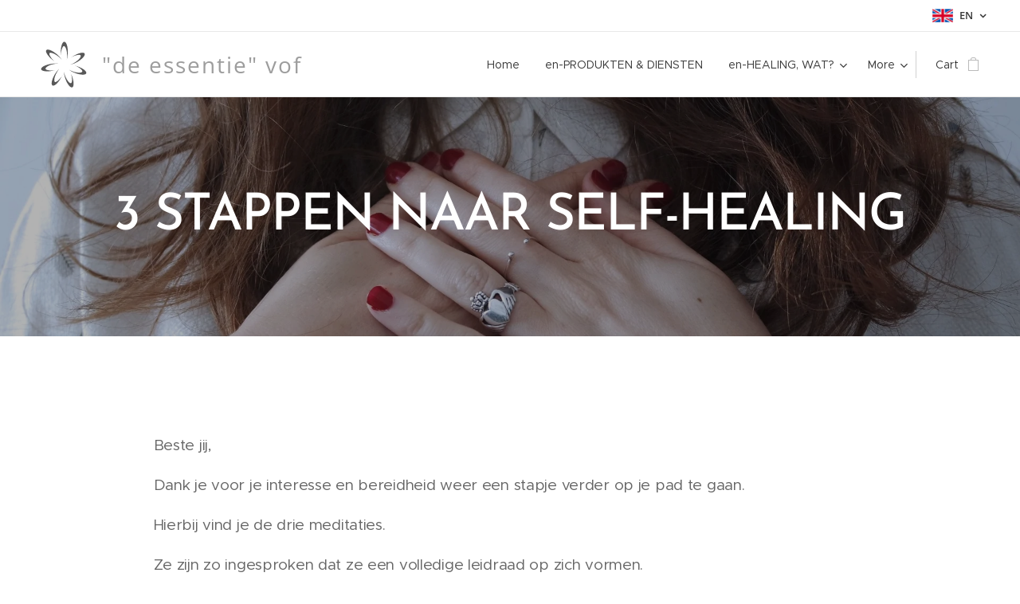

--- FILE ---
content_type: text/html; charset=UTF-8
request_url: https://www.nelecools.be/en/self-healing/
body_size: 19932
content:
<!DOCTYPE html>
<html class="no-js" prefix="og: https://ogp.me/ns#" lang="en">
<head><link rel="preconnect" href="https://duyn491kcolsw.cloudfront.net" crossorigin><link rel="preconnect" href="https://fonts.gstatic.com" crossorigin><meta charset="utf-8"><link rel="shortcut icon" href="https://duyn491kcolsw.cloudfront.net/files/3h/3h1/3h11lj.ico?ph=21b0fb694c"><link rel="apple-touch-icon" href="https://duyn491kcolsw.cloudfront.net/files/3h/3h1/3h11lj.ico?ph=21b0fb694c"><link rel="icon" href="https://duyn491kcolsw.cloudfront.net/files/3h/3h1/3h11lj.ico?ph=21b0fb694c">
    <meta http-equiv="X-UA-Compatible" content="IE=edge">
    <title>en-SELF-HEALING DOCS :: Nelecools-be</title>
    <meta name="viewport" content="width=device-width,initial-scale=1">
    <meta name="msapplication-tap-highlight" content="no">
    
    <link href="https://duyn491kcolsw.cloudfront.net/files/0r/0rk/0rklmm.css?ph=21b0fb694c" media="print" rel="stylesheet">
    <link href="https://duyn491kcolsw.cloudfront.net/files/2e/2e5/2e5qgh.css?ph=21b0fb694c" media="screen and (min-width:100000em)" rel="stylesheet" data-type="cq" disabled>
    <link rel="stylesheet" href="https://duyn491kcolsw.cloudfront.net/files/45/45b/45boco.css?ph=21b0fb694c"><link rel="stylesheet" href="https://duyn491kcolsw.cloudfront.net/files/4e/4er/4ersdq.css?ph=21b0fb694c" media="screen and (min-width:37.5em)"><link rel="stylesheet" href="https://duyn491kcolsw.cloudfront.net/files/2v/2vp/2vpyx8.css?ph=21b0fb694c" data-wnd_color_scheme_file=""><link rel="stylesheet" href="https://duyn491kcolsw.cloudfront.net/files/34/34q/34qmjb.css?ph=21b0fb694c" data-wnd_color_scheme_desktop_file="" media="screen and (min-width:37.5em)" disabled=""><link rel="stylesheet" href="https://duyn491kcolsw.cloudfront.net/files/03/03o/03o6fp.css?ph=21b0fb694c" data-wnd_additive_color_file=""><link rel="stylesheet" href="https://duyn491kcolsw.cloudfront.net/files/25/259/259tac.css?ph=21b0fb694c" data-wnd_typography_file=""><link rel="stylesheet" href="https://duyn491kcolsw.cloudfront.net/files/25/25l/25ljvx.css?ph=21b0fb694c" data-wnd_typography_desktop_file="" media="screen and (min-width:37.5em)" disabled=""><script>(()=>{let e=!1;const t=()=>{if(!e&&window.innerWidth>=600){for(let e=0,t=document.querySelectorAll('head > link[href*="css"][media="screen and (min-width:37.5em)"]');e<t.length;e++)t[e].removeAttribute("disabled");e=!0}};t(),window.addEventListener("resize",t),"container"in document.documentElement.style||fetch(document.querySelector('head > link[data-type="cq"]').getAttribute("href")).then((e=>{e.text().then((e=>{const t=document.createElement("style");document.head.appendChild(t),t.appendChild(document.createTextNode(e)),import("https://duyn491kcolsw.cloudfront.net/client/js.polyfill/container-query-polyfill.modern.js").then((()=>{let e=setInterval((function(){document.body&&(document.body.classList.add("cq-polyfill-loaded"),clearInterval(e))}),100)}))}))}))})()</script>
<link rel="preload stylesheet" href="https://duyn491kcolsw.cloudfront.net/files/2m/2m8/2m8msc.css?ph=21b0fb694c" as="style"><meta name="description" content="Dank je voor je interesse en bereidheid weer een stapje verder op je pad te gaan."><meta name="keywords" content=""><meta name="generator" content="Webnode 2"><meta name="apple-mobile-web-app-capable" content="no"><meta name="apple-mobile-web-app-status-bar-style" content="black"><meta name="format-detection" content="telephone=no">

<meta property="og:url" content="https://www.nelecools.be/en/self-healing/"><meta property="og:title" content="en-SELF-HEALING DOCS :: Nelecools-be"><meta property="og:type" content="article"><meta property="og:description" content="Dank je voor je interesse en bereidheid weer een stapje verder op je pad te gaan."><meta property="og:site_name" content="Nelecools-be"><meta property="og:image" content="https://21b0fb694c.clvaw-cdnwnd.com/f7f92cf23838a32f513a878dac08a005/200000122-b597db6917/700/Schermafbeelding%202018-03-18%20om%2018.04.15.png?ph=21b0fb694c"><meta name="robots" content="index,follow"><link rel="canonical" href="https://www.nelecools.be/en/self-healing/"><script>window.checkAndChangeSvgColor=function(c){try{var a=document.getElementById(c);if(a){c=[["border","borderColor"],["outline","outlineColor"],["color","color"]];for(var h,b,d,f=[],e=0,m=c.length;e<m;e++)if(h=window.getComputedStyle(a)[c[e][1]].replace(/\s/g,"").match(/^rgb[a]?\(([0-9]{1,3}),([0-9]{1,3}),([0-9]{1,3})/i)){b="";for(var g=1;3>=g;g++)b+=("0"+parseInt(h[g],10).toString(16)).slice(-2);"0"===b.charAt(0)&&(d=parseInt(b.substr(0,2),16),d=Math.max(16,d),b=d.toString(16)+b.slice(-4));f.push(c[e][0]+"="+b)}if(f.length){var k=a.getAttribute("data-src"),l=k+(0>k.indexOf("?")?"?":"&")+f.join("&");a.src!=l&&(a.src=l,a.outerHTML=a.outerHTML)}}}catch(n){}};</script><script>
		window._gtmDataLayer = window._gtmDataLayer || [];
		(function(w,d,s,l,i){w[l]=w[l]||[];w[l].push({'gtm.start':new Date().getTime(),event:'gtm.js'});
		var f=d.getElementsByTagName(s)[0],j=d.createElement(s),dl=l!='dataLayer'?'&l='+l:'';
		j.async=true;j.src='https://www.googletagmanager.com/gtm.js?id='+i+dl;f.parentNode.insertBefore(j,f);})
		(window,document,'script','_gtmDataLayer','GTM-542MMSL');</script></head>
<body class="l wt-page ac-i l-default l-d-none b-btn-fr b-btn-s-l b-btn-dso b-btn-bw-1 img-d-r img-t-u img-h-z line-solid b-e-frs lbox-l c-s-s  hb-on  wnd-fe wnd-multilang  wnd-eshop"><noscript>
				<iframe
				 src="https://www.googletagmanager.com/ns.html?id=GTM-542MMSL"
				 height="0"
				 width="0"
				 style="display:none;visibility:hidden"
				 >
				 </iframe>
			</noscript>

<div class="wnd-page l-page cs-gray ac-wnd t-t-fs-m t-t-fw-l t-t-sp-n t-t-d-n t-s-fs-s t-s-fw-m t-s-sp-n t-s-d-n t-p-fs-s t-p-fw-m t-p-sp-n t-h-fs-s t-h-fw-s t-h-sp-n t-bq-fs-s t-bq-fw-s t-bq-sp-n t-bq-d-q t-btn-fw-l t-nav-fw-l t-pd-fw-l t-nav-tt-n">
    <div class="l-w t cf t-27">
        <div class="l-bg cf">
            <div class="s-bg-l">
                
                
            </div>
        </div>
        <header class="l-h cf">
            <div class="sw cf">
	<div class="sw-c cf"><section class="s s-hb cf sc-w   wnd-w-wider wnd-hbl-on">
	<div class="s-w cf">
		<div class="s-o cf">
			<div class="s-bg cf">
                <div class="s-bg-l">
                    
                    
                </div>
			</div>
			<div class="s-c">
                <div class="s-hb-c cf">
                    <div class="hb-si">
                        
                    </div>
                    <div class="hb-ci">
                        
                    </div>
                    <div class="hb-ccy">
                        
                    </div>
                    <div class="hb-lang">
                        <div class="hbl">
    <div class="hbl-c">
        <span class="hbl-a">
            <span class="hbl-a-t">
                <span class="lang-en">en</span>
            </span>
        </span>
        <div class="hbl-i lang-items">
            <ul class="hbl-i-l">
                <li>
                    <a href="/home/"><span class="lang-nl">nl</span></a>
                </li><li selected>
                    <span class="lang-en">en</span>
                </li>
            </ul>
        </div>
    </div>
</div>
                    </div>
                </div>
			</div>
		</div>
	</div>
</section><section data-space="true" class="s s-hn s-hn-default wnd-mt-classic wnd-na-c logo-classic sc-w   wnd-w-wider wnd-nh-m hm-hidden wnd-nav-border wnd-nav-sticky menu-default-underline">
	<div class="s-w">
		<div class="s-o">

			<div class="s-bg">
                <div class="s-bg-l">
                    
                    
                </div>
			</div>

			<div class="h-w h-f wnd-fixed">

				<div class="n-l">
					<div class="s-c menu-nav">
						<div class="logo-block">
							<div class="b b-l logo logo-color-inv logo-wb open-sans logo-28 b-ls-l">
	<div class="b-l-c logo-content">
		<a class="b-l-link logo-link" href="/en/">

			

			<div class="b-l-embed logo-embed">
				<div class="b-l-embed-w logo-embed-cell">
					<embed class="b-l-embed-svg logo-svg" id="wnd_LogoBlock_5325_img" type="image/svg+xml" style="aspect-ratio:43/43;" data-src="https://duyn491kcolsw.cloudfront.net/files/0m/0ma/0ma2bg.svg?ph=21b0fb694c">
				<script>checkAndChangeSvgColor('wnd_LogoBlock_5325_img');window.addEventListener('resize', function(event){checkAndChangeSvgColor('wnd_LogoBlock_5325_img');}, true);</script></div>
			</div>

			<div class="b-l-br logo-br"></div>

			<div class="b-l-text logo-text-wrapper">
				<div class="b-l-text-w logo-text">
					<span class="b-l-text-c logo-text-cell">"de essentie" vof</span>
				</div>
			</div>

		</a>
	</div>
</div>
						</div>

						<div id="menu-slider">
							<div id="menu-block">
								<nav id="menu"><div class="menu-font menu-wrapper">
	<a href="#" class="menu-close" rel="nofollow" title="Close Menu"></a>
	<ul role="menubar" aria-label="Menu" class="level-1">
		<li role="none" class="wnd-homepage">
			<a class="menu-item" role="menuitem" href="/en/"><span class="menu-item-text">Home</span></a>
			
		</li><li role="none">
			<a class="menu-item" role="menuitem" href="/en/test-produkten/"><span class="menu-item-text">en-PRODUKTEN &amp; DIENSTEN</span></a>
			
		</li><li role="none" class="wnd-with-submenu">
			<a class="menu-item" role="menuitem" href="/en/healing-wat/"><span class="menu-item-text">en-HEALING, WAT?</span></a>
			<ul role="menubar" aria-label="Menu" class="level-2">
		<li role="none">
			<a class="menu-item" role="menuitem" href="/en/healing-wat/enkele-reacties/"><span class="menu-item-text">en-ENKELE REACTIES</span></a>
			
		</li>
	</ul>
		</li><li role="none">
			<a class="menu-item" role="menuitem" href="/en/boek-en-kaarten/"><span class="menu-item-text">en-MIJN BOEK &amp; KAARTEN</span></a>
			
		</li><li role="none">
			<a class="menu-item" role="menuitem" href="/en/jaartraject/"><span class="menu-item-text">en-GROEITRAJECT </span></a>
			
		</li><li role="none">
			<a class="menu-item" role="menuitem" href="/en/eshop/"><span class="menu-item-text">en-eSHOP</span></a>
			
		</li><li role="none">
			<a class="menu-item" role="menuitem" href="/en/online-winkel/"><span class="menu-item-text">en-Online winkel (in voorbereiding!)</span></a>
			
		</li><li role="none">
			<a class="menu-item" role="menuitem" href="/en/contact/"><span class="menu-item-text">en-Contact</span></a>
			
		</li><li role="none">
			<a class="menu-item" role="menuitem" href="/en/nieuwsbrief/"><span class="menu-item-text">en-Nieuwsbrief</span></a>
			
		</li><li role="none">
			<a class="menu-item" role="menuitem" href="/en/onze-geschiedenis/"><span class="menu-item-text">en-WIE BEN IK</span></a>
			
		</li><li role="none">
			<a class="menu-item" role="menuitem" href="/en/blog/"><span class="menu-item-text">en-BLOG</span></a>
			
		</li><li role="none">
			<a class="menu-item" role="menuitem" href="/en/mijn-videos/"><span class="menu-item-text">en-MIJN VIDEO&#039;S</span></a>
			
		</li><li role="none">
			<a class="menu-item" role="menuitem" href="/en/algemene-voorwaarden/"><span class="menu-item-text">en-Algemene Voorwaarden</span></a>
			
		</li>
	</ul>
	<span class="more-text">More</span>
</div></nav>
							</div>
						</div>

						<div class="cart-and-mobile">
							
							<div class="cart cf">
	<div class="cart-content">
		<a href="/en/cart/">
			<div class="cart-content-link">
				<div class="cart-text"><span>Cart</span></div>
				<div class="cart-piece-count" data-count="0" data-wnd_cart_part="count">0</div>
				<div class="cart-piece-text" data-wnd_cart_part="text"></div>
				<div class="cart-price" data-wnd_cart_part="price">0.00 €</div>
			</div>
		</a>
	</div>
</div>

							<div id="menu-mobile">
								<a href="#" id="menu-submit"><span></span>Menu</a>
							</div>
						</div>

					</div>
				</div>

			</div>

		</div>
	</div>
</section></div>
</div>
        </header>
        <main class="l-m cf">
            <div class="sw cf">
	<div class="sw-c cf"><section class="s s-hm s-hm-hidden wnd-h-hidden cf sc-w   hn-default"></section><section class="s s-hc s-hc-claim cf sc-m wnd-background-image  wnd-w-default wnd-s-higher wnd-hh-auto wnd-p-cc">
	<div class="s-w cf">
		<div class="s-o cf">
			<div class="s-bg cf">
                <div class="s-bg-l wnd-background-image fx-none bgpos-center-center bgatt-scroll overlay-black-light">
                    <picture><source type="image/webp" srcset="https://21b0fb694c.clvaw-cdnwnd.com/f7f92cf23838a32f513a878dac08a005/200000342-0ed0d0ed10/700/SELF-HEALING.webp?ph=21b0fb694c 700w, https://21b0fb694c.clvaw-cdnwnd.com/f7f92cf23838a32f513a878dac08a005/200000342-0ed0d0ed10/SELF-HEALING.webp?ph=21b0fb694c 1920w, https://21b0fb694c.clvaw-cdnwnd.com/f7f92cf23838a32f513a878dac08a005/200000342-0ed0d0ed10/SELF-HEALING.webp?ph=21b0fb694c 2x" sizes="100vw" ><img src="https://21b0fb694c.clvaw-cdnwnd.com/f7f92cf23838a32f513a878dac08a005/200000113-34b2735a71/SELF-HEALING.jpg?ph=21b0fb694c" width="1920" height="1080" alt="" loading="lazy" ></picture>
                    
                </div>
			</div>
			<div class="s-c cf">
				<div class="s-hc-c">
					<h1 class="s-hc-claim claim i-a"><span class="sit b claim-default claim-nb brandon-grotesque claim-64">
	<span class="sit-w"><span class="sit-c"><b>3 STAPPEN NAAR SELF-HEALING</b></span></span>
</span></h1>
				</div>
			</div>
		</div>
	</div>
</section><section class="s s-basic cf sc-w   wnd-w-default wnd-s-normal wnd-h-auto">
	<div class="s-w cf">
		<div class="s-o s-fs cf">
			<div class="s-bg cf">
				<div class="s-bg-l">
                    
					
				</div>
			</div>
			<div class="s-c s-fs cf">
				<div class="ez cf wnd-no-cols">
	<div class="ez-c"><div class="b b-text cf">
	<div class="b-c b-text-c b-s b-s-t60 b-s-b60 b-cs cf"><p><br></p><p>Beste jij,</p><p>Dank je voor je interesse en bereidheid weer een stapje
verder op je pad te gaan.</p><p>Hierbij vind je de drie meditaties.</p><p>Ze zijn zo ingesproken dat ze een volledige leidraad op zich
vormen.</p><p>Beluister ze op een rustige plaats waar je niet gestoord
wordt en speel ze nooit in de auto terwijl je rijdt. </p><p>Ik geef je hieronder graag nog aanvullende info bij elke
meditatie. Lees ze voor je aan de meditatie begint.<br></p><p><br></p></div>
</div><div class="b b-text cf">
	<div class="b-c b-text-c b-s b-s-t60 b-s-b60 b-cs cf"><h1>Inleidend filmpje:</h1></div>
</div><div class="b-img b-img-link b b-s cf wnd-orientation-landscape wnd-type-image img-s-n" style="margin-left:13.8%;margin-right:13.8%;" id="wnd_ImageBlock_8169">
    <a class="b-img-a" title="" href="https://youtu.be/XV9YpjjEzn0" target="_blank">
        <div class="b-img-w">
            <div class="b-img-c" style="padding-bottom:51.83%;text-align:center;">
                <picture><source type="image/webp" srcset="https://21b0fb694c.clvaw-cdnwnd.com/f7f92cf23838a32f513a878dac08a005/200000346-01cc401cc8/450/Schermafbeelding%202018-03-18%20om%2018.04.15.webp?ph=21b0fb694c 450w, https://21b0fb694c.clvaw-cdnwnd.com/f7f92cf23838a32f513a878dac08a005/200000346-01cc401cc8/700/Schermafbeelding%202018-03-18%20om%2018.04.15.webp?ph=21b0fb694c 700w, https://21b0fb694c.clvaw-cdnwnd.com/f7f92cf23838a32f513a878dac08a005/200000346-01cc401cc8/Schermafbeelding%202018-03-18%20om%2018.04.15.webp?ph=21b0fb694c 1694w" sizes="100vw" ><img id="wnd_ImageBlock_8169_img" src="https://21b0fb694c.clvaw-cdnwnd.com/f7f92cf23838a32f513a878dac08a005/200000122-b597db6917/Schermafbeelding%202018-03-18%20om%2018.04.15.png?ph=21b0fb694c" alt="" width="1694" height="878" loading="lazy" style="top:0%;left:0%;width:100%;height:100%;position:absolute;" ></picture>
				</div>
            
	    </div>
    </a>
</div><div class="b b-s b-s-t150 b-s-b150 b-btn b-btn-file b-btn-i-left b-btn-1">
	<div class="b-btn-c">
		<a class="b-btn-l" href="https://21b0fb694c.clvaw-cdnwnd.com/f7f92cf23838a32f513a878dac08a005/200000116-3b7623c6aa/Stap%201_%20Jouw%20Basisverbinding%20%28online-audio-converter.com%29%20kopie-7.mp3?ph=21b0fb694c" target="_blank">
			<span class="b-btn-t">Stap1: JE BASISVERBINDING.mp3</span>
		</a>
	</div>
</div><div class="b b-s b-s-t150 b-s-b150 b-btn b-btn-file b-btn-i-left b-btn-1">
	<div class="b-btn-c">
		<a class="b-btn-l" href="https://21b0fb694c.clvaw-cdnwnd.com/f7f92cf23838a32f513a878dac08a005/200000117-17568183a7/STAP2%20Jij%20Bent-Harmonie.mp3?ph=21b0fb694c" target="_blank">
			<span class="b-btn-t">Stap2: JIJ BENT HARMONIE.mp3</span>
		</a>
	</div>
</div><div class="b b-s b-s-t150 b-s-b150 b-btn b-btn-file b-btn-i-left b-btn-1">
	<div class="b-btn-c">
		<a class="b-btn-l" href="https://21b0fb694c.clvaw-cdnwnd.com/f7f92cf23838a32f513a878dac08a005/200000118-54a3a55a0d/STAP3%20Self-healing-Meditatie.mp3?ph=21b0fb694c" target="_blank">
			<span class="b-btn-t">Stap3: SELF-HEALING MED.mp3</span>
		</a>
	</div>
</div><div class="b b-text cf">
	<div class="b-c b-text-c b-s b-s-t60 b-s-b60 b-cs cf"><p><strong><br></strong></p><p class="wnd-align-center"><strong class="wnd-offset-1">1. Bij meditatie
1.</strong></p><p>De eerste meditatie is een
basismeditatie.</p><p>Die heb je nodig om naar med. 2
&amp; 3 te kunnen overstappen.</p><p>Later zou je deze kunnen weglaten.</p><p>Alhoewel ik er soms nog eens op
terugval wanneer ik echt voel dat ik in een moeilijk stuk zit en het gevoel heb
alle verbinding kwijt te zijn.</p><p>De eerste meditatie helpt mij
altijd weer bij mezelf te komen, net omdat ze heel langzaam energie opbouwt en terug
centert.</p><p class="wnd-align-center"><strong><br></strong></p><p class="wnd-align-center"><strong>2. Bij Meditatie
2: Je bent harmonie.</strong></p><p> Aanvullende info
over de chakra's:</p><p>  - Wat zijn chakra's?</p><p>Chakra's zijn energie poorten waar licht, energie en
informatie stroomt, in de richting mee met de klok.</p><p>Ze staan in verbinding met de vortex en ons energetisch
lichaam.</p><p> - Waarom gebruik ik
ze in deze meditatie?</p><p>Omdat de chakra's alle mogelijke
levensthema's omvatten. Elke chakra staat ivm een thema in ons leven, thema's
die zich synchroon ontwikkelen met de groeifasen in ons leven. Om de twee jaar
vanaf de geboorte wordt een chakra &amp; energybody gevormd, tot de leeftijd
van 16 jaar. </p><p>Gebruik maken van de chakra's in
deze meditatie helpt de thema's die er mee samenhangen in balans te brengen. </p><p>Het regelmatig oefenen en jouw
intentie hierbij is een krachtige manier om je energetisch veld te herstellen
en in balans te brengen.</p><p>Elke chakra heeft zijn specifieke dimensie van bewustzijn.</p><p>Chakra's kunnen geblokkeerd zijn, open zijn en alle
schakeringen daartussen.</p><p>Wanneer alle chakra's volledig actief en open zijn, ervaren
wij harmonie in alle niveau's van ons zijn. Fysieke, emotionele, mentale, en
spirituele levels zijn op mekaar afgestemd en werken als een geheel samen.
Daardoor gebeuren dingen gewoon gemakkelijk en spontaan als een natuurlijk
gegeven zoals bv. Gemakkelijk partner aantrekken, gepaste job aantrekken, synchroniciteit,
toevallige samenloop van omstandigheden en gebeurtenissen die op je pad komen...</p><p><b>Chakra 1:</b> De basischakra</p><ul><li>Locatie: bodem van het bekken.</li><li>Kleur: rood</li><li>Functie: voorziet het fysieke lichaam van
levenskracht en de wil om te leven.</li></ul><p>Alles om in je basislevensonderhoud te
voorzien en je basis veilig te voelen staat hiermee in verbinding.</p><p>Invloed op: organen en klieren,
bijnieren, nieren, wervelkolom, dunne darm, benen, botten, blaas, baarmoeder,
prostaat.</p><p><b>Chakra 2:</b> Onderbuik.</p><ul><li>Locatie: tussen navel en schaambeen/heiligbeen.</li><li>Kleur: oranje</li><li>Functie: emoties sturen en ontvangen,
sexualiteit, creativiteit, nieuwe ideeën, veranderingen, verhouding tot
anderen, begrenzing, identiteit.</li></ul><p>Invloed op:
eierstokken, testikels, prostaat, baarmoeder, blaas.</p><p><b>Chakra 3:</b> Zonnevlecht.</p><ul><li>Locatie: maagstreek onder ribben/nierstreek.</li><li>Kleur: geel</li><li>Functie: de wil, persoonlijkheid, authoriteit,
zelf-controle, mentaal-emotionele verbanden, bekwaamheid om keuzes te maken.</li></ul><p>Invloed op: bijnieren, pancreas,
maag, lever, galblaas, milt.</p><p><b>Chakra 4:</b> Hart.</p><ul><li>Locatie: midden van de borst/tussen
schouderbladen.</li><li>Kleur: groen/roze</li><li>Functie: onvoorwaardelijke liefde, vergeving,
mededogen, begrip, balans tussen de wil en kosmisch bewustzijn, vrede,
harmonie, verbinding tussen levenskracht en bewustzijn van het Hoger Zelf,
flexibiliteit.</li></ul><p>Invloed op: hart, thymus, longen, armen,
bloed.</p><p><b>Chakra 5:</b> Keel.</p><ul><li>Locatie: vooraan center keel/ achteraan center
nek.</li><li>Kleur: Aqua/hemelsblauw</li><li>Functie: vocale expressie, communicatie,
wijsheid, waarheid, loyaliteit en verantwoordelijkheid.</li></ul><p>Invloed op: klieren, schildklier,
bijschildklier, keel, mond.</p><p><b>Chakra 6:</b> Derde oog.</p><ul><li>Locatie: midden van voorhoofd/midden
achterhoofd.</li><li>Kleur: indigo blauw/violet.</li><li>Functie: de spirituele wereld waarnemen, intuïtie,
verbeelding, concentratie, grotere visie op het geheel.</li></ul><p>Invloed op: hypofyse, ogen, neus, oren,
verlengde merg, hypothalamus.</p><p><b>Chakra 7: </b>Kruinchakra.</p><ul><li>Locatie: boven het hoofd.</li><li>Kleur: paars of wit.</li><li>Functie: verbinding met het hoger zelf en het
universele, spirituele wil, inspiratie, universele wijsheid, bewustzijn buiten
tijd en ruimte.</li><li>Invloed op: pijnappelklier (hormoonregelaar),
ogen, sinussen, hersenen.</li></ul><p><b>Chakra 8:</b> Ascensiechakra.</p><ul><li>Locatie: 13-15cm boven het hoofd tussen 6e
en 7e chakra.</li><li>Kleur: silver.</li><li>Functie: verbinding en diep begrip van de
basiswetten van het universum zoals karma, overvloed, eenheid, co-creatie...</li></ul><p><strong class="wnd-offset-1"><br></strong></p><p class="wnd-align-center"><strong>3. Bij meditatie 3:
Self-Manifesting/Self-Healing.</strong></p><p><i><font class="wnd-font-size-120">A.
de Self-Healing meditatie.</font></i></p><p>Wat kan je zoals meenemen in de self-healing meditatie?</p><p>Lees deze even door vóór je aan deel drie van de meditatie
begint.</p><p>Dit gaat om Jouw bekwaamheid een situatie weer heel te maken
in het beginsel van alles... en dat beginsel is bewustzijn en energie, of nog
anders gezegd, dit gaat om <strong>jouw</strong> <strong>zelfhelend/ zelfcreërend vermogen, wat een
heel natuurlijk vermogen is. </strong></p><p>Wát kunnen we zoal helen?</p><p>1.&nbsp;een <strong style="font-size: 1.25rem;">fysiek</strong>
aspect in je lichaam zoals verlichting van pijn, een ziekte,&nbsp;ongeacht van hoe lang je een ziekte al hebt
of  hoe ernstig of hoe complex ze is. Weet
dat deze oef. nooit de vervanger kan zijn van een medische behandeling maar wel
complementair en aanvullend werkt. Healing heelt nooit een ziekte op zich.
Ziekte is altijd het geviolg van een onderliggende disbalans. Healing
brengt  de fys., emotionele, mentale en
spirituele velden in balans. Als daar meer gezondheid uit volgt is dat mooi
meegenomen. Lees ook Sleutel 39 uit mijn boek 'Dit ben je écht!'.&nbsp;</p><p>2.E<strong style="font-size: 1.25rem;">motie's:
</strong>positieve en negatieve. Van overweldigd en overprikkeld zijn tot boos,
gefrustrerd, jaloers en verdrietig zijn. Negatieve emoties zijn een taal en die
taal vertelt iets over onszelf. Het is echter nooit de bedoeling dat we emoties
vasthouden. Het leven is niet statisch en emoties zijn Energy-in-motion.  In de healing maken we ze dus weer vloeiend
zodat je ze kan lossen en er ruimte komt voor nieuwe dingen.</p><p>3. Een <strong style="font-size: 1.25rem;">overtuiging</strong>
of beperkende gedachte die je wilt loslaten.&nbsp;Als er iets niet loopt in je leven zoals je
wenst is het mogelijk dat daar beperkende gedachten op zitten. Gedachten op
zich komen en gaan maar deze die we voor waar aangenomen hebben en 'geloven' worden
overtuigingen en kunnen blokkerend werken. Hoe detecteer je zo'n gedachte? Door
je emoties. Wanneer je negatieve emoties(s) ervaart is dat een aanwijzing dat
er een overtuiging speelt.</p><p>Wat voel je? Wat dacht je daarvoor? Zijn
twee vragen die je jezelf kan stellen.&nbsp;</p><p>4.&nbsp;<strong style="font-size: 1.25rem;">Relaties,</strong>
met een partner of een familielid of een collega of vriend(in) waar je meer
eenheid in wenst te ervaren. Let wel, de healing zal altijd betrekking hebben
tot jouw persoonlijke ervaring in relatie tot de ander... Het gaat hier dus over
wat jij voelt en ervaart! En die heling zal gespiegeld worden in de relatie!!</p><p>5.   <strong>Iets
materieels</strong> (lees ook bij self-manifesting) aantrekken in jouw leven. Een
nieuw huis, een job, een vriend(in), een liefdespartner, een nieuwe
(z)invulling in je leven, een reisje, ...</p><p>6. Of je wenst je opnieuw te verbinden met een
<strong>innerlijke kwaliteit</strong> zoals bv. één
van de 40 sleutels beschreven in het boek.</p><p><br></p><p><i><font class="wnd-font-size-120">B. Self-manifesting.</font></i></p><ul><li>Wat kan je zoal manifesteren?</li><li>Om het even welk fysiek voorwerp (huis, kledij,
...)</li><li>Een persoon in je leven. (partner, vriendschap,
zakenpartner...)</li><li>Een bepaalde situatie optillen naar z'n hoogste
goed. (een moeilijke vergadering, een familiebijeenkomst,...)</li><li>Jouw Gids uitnodigen (als je hier geen ervaring
mee laat je je hier de eerste keer best in begeleiden.)</li><li>Verbinden met de energie (freq.) van elke
kwaliteit uit het boek.</li><li>Hoe?</li><li>Op dezelfde manier als bij de self-healing maar
zonder gebruik van het symbool. Bij self-manifesting gaat het meestal om iets
heel concreets en kan je  rechtstreeks
'het voorwerp van jouw wens' of 'jouw wens' als energie inademen en
manifesteren. Op die manier maak je de verbinding met de frequentie van het
voorwerp en kan het in jouw veld/realiteit gemanifesteerd worden. (het beginsel
van 'alles').</li></ul><p>Veel succes en plezier ermee!</p><p>Deel je ervaring gerust op info@nelecools.be</p><p>Een hartegroet,</p><p>

























</p><p>Nele</p></div>
</div></div>
</div>
			</div>
		</div>
	</div>
</section></div>
</div>
        </main>
        <footer class="l-f cf">
            <div class="sw cf">
	<div class="sw-c cf"><section data-wn-border-element="s-f-border" class="s s-f s-f-basic s-f-simple sc-m wnd-background-solid  wnd-w-default wnd-s-higher">
	<div class="s-w">
		<div class="s-o">
			<div class="s-bg">
                <div class="s-bg-l" style="background-color:#5f5974">
                    
                    
                </div>
			</div>
			<div class="s-c s-f-l-w s-f-border">
				<div class="s-f-l b-s b-s-t0 b-s-b0">
					<div class="s-f-l-c s-f-l-c-first">
						<div class="s-f-cr"><span class="it b link">
	<span class="it-c"><font class="wnd-font-size-120">Nele Cools "DE ESSENTIE" VOF - Sint Hubertuslaan 37 8200 Sint-Andries - België</font></span>
</span></div>
						<div class="s-f-sf">
                            <span class="sf b">
<span class="sf-content sf-c link">Mogelijk gemaakt door <a href="http://www.webnode.nl?utm_source=text&amp;utm_medium=footer&amp;utm_campaign=free1&amp;utm_content=wnd2" rel="nofollow" target="_blank">Webnode</a></span>
</span>
                            
                            
                            
                            
                        </div>
					</div>
					<div class="s-f-l-c s-f-l-c-last">
						<div class="s-f-lang lang-select cf">
	<div class="s-f-lang-c">
		<span class="s-f-lang-t lang-title"><span class="wt-bold"><span>Languages</span></span></span>
		<div class="s-f-lang-i lang-items">
			<ul class="s-f-lang-list">
				<li class="link">
					<a href="/home/"><span class="lang-nl">Nederlands</span></a>
				</li><li class="link">
					<span class="lang-en">English</span>
				</li>
			</ul>
		</div>
	</div>
</div>
					</div>
                    <div class="s-f-l-c s-f-l-c-currency">
                        <div class="s-f-ccy ccy-select cf">
	
</div>
                    </div>
				</div>
			</div>
		</div>
	</div>
</section></div>
</div>
        </footer>
    </div>
    
</div>


<script src="https://duyn491kcolsw.cloudfront.net/files/3n/3no/3nov38.js?ph=21b0fb694c" crossorigin="anonymous" type="module"></script><script>document.querySelector(".wnd-fe")&&[...document.querySelectorAll(".c")].forEach((e=>{const t=e.querySelector(".b-text:only-child");t&&""===t.querySelector(".b-text-c").innerText&&e.classList.add("column-empty")}))</script>


<script src="https://duyn491kcolsw.cloudfront.net/client.fe/js.compiled/lang.en.2091.js?ph=21b0fb694c" crossorigin="anonymous"></script><script src="https://duyn491kcolsw.cloudfront.net/client.fe/js.compiled/compiled.multi.2-2197.js?ph=21b0fb694c" crossorigin="anonymous"></script><script>var wnd = wnd || {};wnd.$data = {"image_content_items":{"wnd_ThumbnailBlock_63877":{"id":"wnd_ThumbnailBlock_63877","type":"wnd.pc.ThumbnailBlock"},"wnd_Section_heading_893774":{"id":"wnd_Section_heading_893774","type":"wnd.pc.Section"},"wnd_Section_default_326820":{"id":"wnd_Section_default_326820","type":"wnd.pc.Section"},"wnd_ImageBlock_8169":{"id":"wnd_ImageBlock_8169","type":"wnd.pc.ImageBlock"},"wnd_HeaderSection_header_main_30457":{"id":"wnd_HeaderSection_header_main_30457","type":"wnd.pc.HeaderSection"},"wnd_ImageBlock_404721":{"id":"wnd_ImageBlock_404721","type":"wnd.pc.ImageBlock"},"wnd_LogoBlock_5325":{"id":"wnd_LogoBlock_5325","type":"wnd.pc.LogoBlock"},"wnd_FooterSection_footer_25933":{"id":"wnd_FooterSection_footer_25933","type":"wnd.pc.FooterSection"}},"svg_content_items":{"wnd_ImageBlock_8169":{"id":"wnd_ImageBlock_8169","type":"wnd.pc.ImageBlock"},"wnd_ImageBlock_404721":{"id":"wnd_ImageBlock_404721","type":"wnd.pc.ImageBlock"},"wnd_LogoBlock_5325":{"id":"wnd_LogoBlock_5325","type":"wnd.pc.LogoBlock"}},"content_items":[],"eshopSettings":{"ESHOP_SETTINGS_DISPLAY_PRICE_WITHOUT_VAT":false,"ESHOP_SETTINGS_DISPLAY_ADDITIONAL_VAT":false,"ESHOP_SETTINGS_DISPLAY_SHIPPING_COST":false},"project_info":{"isMultilanguage":true,"isMulticurrency":false,"eshop_tax_enabled":"0","country_code":"be","contact_state":null,"eshop_tax_type":"VAT","eshop_discounts":false,"graphQLURL":"https:\/\/nelecools.be\/servers\/graphql\/","iubendaSettings":{"cookieBarCode":"","cookiePolicyCode":"","privacyPolicyCode":"","termsAndConditionsCode":""}}};</script><script>wnd.$system = {"fileSystemType":"aws_s3","localFilesPath":"https:\/\/www.nelecools.be\/_files\/","awsS3FilesPath":"https:\/\/21b0fb694c.clvaw-cdnwnd.com\/f7f92cf23838a32f513a878dac08a005\/","staticFiles":"https:\/\/duyn491kcolsw.cloudfront.net\/files","isCms":false,"staticCDNServers":["https:\/\/duyn491kcolsw.cloudfront.net\/"],"fileUploadAllowExtension":["jpg","jpeg","jfif","png","gif","bmp","ico","svg","webp","tiff","pdf","doc","docx","ppt","pptx","pps","ppsx","odt","xls","xlsx","txt","rtf","mp3","wma","wav","ogg","amr","flac","m4a","3gp","avi","wmv","mov","mpg","mkv","mp4","mpeg","m4v","swf","gpx","stl","csv","xml","txt","dxf","dwg","iges","igs","step","stp"],"maxUserFormFileLimit":4194304,"frontendLanguage":"en","backendLanguage":"nl","frontendLanguageId":"4","page":{"id":200010433,"identifier":"en\/self-healing","template":{"id":200000202,"styles":{"background":{"default":null},"additiveColor":"ac-wnd","scheme":"cs-gray","lineStyle":"line-solid","imageTitle":"img-t-u","imageHover":"img-h-z","imageStyle":"img-d-r","buttonDecoration":"b-btn-dso","buttonStyle":"b-btn-fr","buttonSize":"b-btn-s-l","buttonBorders":"b-btn-bw-1","lightboxStyle":"lbox-l","eshopGridItemStyle":"b-e-frs","eshopGridItemAlign":"b-e-c","columnSpaces":"c-s-s","acIcons":true,"layoutType":"l-default","layoutDecoration":"l-d-none","formStyle":"default","menuType":"","menuStyle":"menu-default-underline","sectionWidth":"wnd-w-default","sectionSpace":"wnd-s-normal","acMenu":false,"acHeadings":false,"typography":"t-27_new","acSubheadings":false,"acOthers":false,"buttonWeight":"t-btn-fw-l","productWeight":"t-pd-fw-l","menuWeight":"t-nav-fw-l","headerBarStyle":"hb-on","typoTitleSizes":"t-t-fs-m","typoTitleWeights":"t-t-fw-l","typoTitleSpacings":"t-t-sp-n","typoTitleDecorations":"t-t-d-n","typoHeadingSizes":"t-h-fs-s","typoHeadingWeights":"t-h-fw-s","typoHeadingSpacings":"t-h-sp-n","typoSubtitleSizes":"t-s-fs-s","typoSubtitleWeights":"t-s-fw-m","typoSubtitleSpacings":"t-s-sp-n","typoSubtitleDecorations":"t-s-d-n","typoParagraphSizes":"t-p-fs-s","typoParagraphWeights":"t-p-fw-m","typoParagraphSpacings":"t-p-sp-n","typoBlockquoteSizes":"t-bq-fs-s","typoBlockquoteWeights":"t-bq-fw-s","typoBlockquoteSpacings":"t-bq-sp-n","typoBlockquoteDecorations":"t-bq-d-q","menuTextTransform":"t-nav-tt-n"}},"layout":"default","name":"en-SELF-HEALING DOCS","html_title":"","language":"en","langId":4,"isHomepage":false,"meta_description":null,"meta_keywords":null,"header_code":null,"footer_code":null,"styles":[],"countFormsEntries":[]},"listingsPrefix":"\/l\/","productPrefix":"\/p\/","cartPrefix":"\/en\/cart\/","checkoutPrefix":"\/en\/checkout\/","searchPrefix":"\/en\/search\/","isCheckout":false,"isEshop":true,"hasBlog":true,"isProductDetail":false,"isListingDetail":false,"listing_page":[],"hasEshopAnalytics":false,"gTagId":null,"gAdsId":null,"format":{"be":{"DATE_TIME":{"mask":"%d-%m-%Y %H:%M","regexp":"^(((0?[1-9]|[1,2][0-9]|3[0,1])\\-(0?[1-9]|1[0-2])\\-[0-9]{1,4})(( [0-1][0-9]| 2[0-3]):[0-5][0-9])?|(([0-9]{4}(0[1-9]|1[0-2])(0[1-9]|[1,2][0-9]|3[0,1])(0[0-9]|1[0-9]|2[0-3])[0-5][0-9][0-5][0-9])))?$"},"DATE":{"mask":"%d-%m-%Y","regexp":"^(((0?[1-9]|[1,2][0-9]|3[0,1])\\-(0?[1-9]|1[0-2])\\-[0-9]{1,4}))$"},"CURRENCY":{"mask":{"point":".","thousands":",","decimals":2,"mask":"%s","zerofill":true}}},"fe":{"DATE_TIME":{"mask":"%d\/%m\/%Y %H:%M","regexp":"^(((0?[1-9]|[1,2][0-9]|3[0,1])\\\/(0?[1-9]|1[0-2])\\\/[0-9]{1,4})(( [0-1][0-9]| 2[0-3]):[0-5][0-9])?|(([0-9]{4}(0[1-9]|1[0-2])(0[1-9]|[1,2][0-9]|3[0,1])(0[0-9]|1[0-9]|2[0-3])[0-5][0-9][0-5][0-9])))?$"},"DATE":{"mask":"%d\/%m\/%Y","regexp":"^((0?[1-9]|[1,2][0-9]|3[0,1])\\\/(0?[1-9]|1[0-2])\\\/[0-9]{1,4})$"},"CURRENCY":{"mask":{"point":".","thousands":",","decimals":2,"mask":"%s","zerofill":true}}}},"e_product":null,"listing_item":null,"feReleasedFeatures":{"dualCurrency":false,"HeurekaSatisfactionSurvey":true,"productAvailability":true},"labels":{"dualCurrency.fixedRate":"","invoicesGenerator.W2EshopInvoice.alreadyPayed":"Do not pay! - Already paid","invoicesGenerator.W2EshopInvoice.amount":"Quantity:","invoicesGenerator.W2EshopInvoice.contactInfo":"Contact information:","invoicesGenerator.W2EshopInvoice.couponCode":"Coupon code:","invoicesGenerator.W2EshopInvoice.customer":"Customer:","invoicesGenerator.W2EshopInvoice.dateOfIssue":"Date issued:","invoicesGenerator.W2EshopInvoice.dateOfTaxableSupply":"Date of taxable supply:","invoicesGenerator.W2EshopInvoice.dic":"VAT Reg No:","invoicesGenerator.W2EshopInvoice.discount":"Discount","invoicesGenerator.W2EshopInvoice.dueDate":"Due date:","invoicesGenerator.W2EshopInvoice.email":"Email:","invoicesGenerator.W2EshopInvoice.filenamePrefix":"Invoice-","invoicesGenerator.W2EshopInvoice.fiscalCode":"Fiscal code:","invoicesGenerator.W2EshopInvoice.freeShipping":"Free shipping","invoicesGenerator.W2EshopInvoice.ic":"Company ID:","invoicesGenerator.W2EshopInvoice.invoiceNo":"Invoice number","invoicesGenerator.W2EshopInvoice.invoiceNoTaxed":"Invoice - Tax invoice number","invoicesGenerator.W2EshopInvoice.notVatPayers":"Not VAT registered","invoicesGenerator.W2EshopInvoice.orderNo":"Order number:","invoicesGenerator.W2EshopInvoice.paymentPrice":"Payment method price:","invoicesGenerator.W2EshopInvoice.pec":"PEC:","invoicesGenerator.W2EshopInvoice.phone":"Phone:","invoicesGenerator.W2EshopInvoice.priceExTax":"Price excl. tax:","invoicesGenerator.W2EshopInvoice.priceIncludingTax":"Price incl. tax:","invoicesGenerator.W2EshopInvoice.product":"Product:","invoicesGenerator.W2EshopInvoice.productNr":"Product number:","invoicesGenerator.W2EshopInvoice.recipientCode":"Recipient code:","invoicesGenerator.W2EshopInvoice.shippingAddress":"Shipping address:","invoicesGenerator.W2EshopInvoice.shippingPrice":"Shipping price:","invoicesGenerator.W2EshopInvoice.subtotal":"Subtotal:","invoicesGenerator.W2EshopInvoice.sum":"Total:","invoicesGenerator.W2EshopInvoice.supplier":"Provider:","invoicesGenerator.W2EshopInvoice.tax":"Tax:","invoicesGenerator.W2EshopInvoice.total":"Total:","invoicesGenerator.W2EshopInvoice.web":"Web:","wnd.errorBandwidthStorage.description":"We apologize for any inconvenience. If you are the website owner, please log in to your account to learn how to get your website back online.","wnd.errorBandwidthStorage.heading":"This website is temporarily unavailable (or under maintenance)","wnd.es.CheckoutShippingService.correiosDeliveryWithSpecialConditions":"CEP de destino est\u00e1 sujeito a condi\u00e7\u00f5es especiais de entrega pela ECT e ser\u00e1 realizada com o acr\u00e9scimo de at\u00e9 7 (sete) dias \u00fateis ao prazo regular.","wnd.es.CheckoutShippingService.correiosWithoutHomeDelivery":"CEP de destino est\u00e1 temporariamente sem entrega domiciliar. A entrega ser\u00e1 efetuada na ag\u00eancia indicada no Aviso de Chegada que ser\u00e1 entregue no endere\u00e7o do destinat\u00e1rio","wnd.es.ProductEdit.unit.cm":"cm","wnd.es.ProductEdit.unit.floz":"fl oz","wnd.es.ProductEdit.unit.ft":"ft","wnd.es.ProductEdit.unit.ft2":"ft\u00b2","wnd.es.ProductEdit.unit.g":"g","wnd.es.ProductEdit.unit.gal":"gal","wnd.es.ProductEdit.unit.in":"in","wnd.es.ProductEdit.unit.inventoryQuantity":"pcs","wnd.es.ProductEdit.unit.inventorySize":"cm","wnd.es.ProductEdit.unit.inventorySize.cm":"cm","wnd.es.ProductEdit.unit.inventorySize.inch":"in","wnd.es.ProductEdit.unit.inventoryWeight":"kg","wnd.es.ProductEdit.unit.inventoryWeight.kg":"kg","wnd.es.ProductEdit.unit.inventoryWeight.lb":"lb","wnd.es.ProductEdit.unit.l":"l","wnd.es.ProductEdit.unit.m":"m","wnd.es.ProductEdit.unit.m2":"m\u00b2","wnd.es.ProductEdit.unit.m3":"m\u00b3","wnd.es.ProductEdit.unit.mg":"mg","wnd.es.ProductEdit.unit.ml":"ml","wnd.es.ProductEdit.unit.mm":"mm","wnd.es.ProductEdit.unit.oz":"oz","wnd.es.ProductEdit.unit.pcs":"pcs","wnd.es.ProductEdit.unit.pt":"pt","wnd.es.ProductEdit.unit.qt":"qt","wnd.es.ProductEdit.unit.yd":"yd","wnd.es.ProductList.inventory.outOfStock":"Out of stock","wnd.fe.CheckoutFi.creditCard":"Credit card","wnd.fe.CheckoutSelectMethodKlarnaPlaygroundItem":"{name} playground test","wnd.fe.CheckoutSelectMethodZasilkovnaItem.change":"Change pick up point","wnd.fe.CheckoutSelectMethodZasilkovnaItem.choose":"Choose your pick up point","wnd.fe.CheckoutSelectMethodZasilkovnaItem.error":"Please select a pick up point","wnd.fe.CheckoutZipField.brInvalid":"Please enter valid ZIP code in format XXXXX-XXX","wnd.fe.CookieBar.message":"This website uses cookies to provide the necessary site functionality and to improve your experience. By using our website, you agree to our privacy policy.","wnd.fe.FeFooter.createWebsite":"Create your website for free!","wnd.fe.FormManager.error.file.invalidExtOrCorrupted":"This file cannot be processed. Either the file has been corrupted or the extension doesn't match the format of the file.","wnd.fe.FormManager.error.file.notAllowedExtension":"File extension \u0022{EXTENSION}\u0022 is not allowed.","wnd.fe.FormManager.error.file.required":"Please choose a file to upload.","wnd.fe.FormManager.error.file.sizeExceeded":"Maximum size of the uploaded file is {SIZE} MB.","wnd.fe.FormManager.error.userChangePassword":"Passwords do not match","wnd.fe.FormManager.error.userLogin.inactiveAccount":"Your registration has not been approved yet, you cannot log in.","wnd.fe.FormManager.error.userLogin.invalidLogin":"Incorrect user name (email) or password!","wnd.fe.FreeBarBlock.buttonText":"Get started","wnd.fe.FreeBarBlock.longText":"This website was made with Webnode. \u003Cstrong\u003ECreate your own\u003C\/strong\u003E for free today!","wnd.fe.ListingData.shortMonthName.Apr":"Apr","wnd.fe.ListingData.shortMonthName.Aug":"Aug","wnd.fe.ListingData.shortMonthName.Dec":"Dec","wnd.fe.ListingData.shortMonthName.Feb":"Feb","wnd.fe.ListingData.shortMonthName.Jan":"Jan","wnd.fe.ListingData.shortMonthName.Jul":"Jul","wnd.fe.ListingData.shortMonthName.Jun":"Jun","wnd.fe.ListingData.shortMonthName.Mar":"Mar","wnd.fe.ListingData.shortMonthName.May":"May","wnd.fe.ListingData.shortMonthName.Nov":"Nov","wnd.fe.ListingData.shortMonthName.Oct":"Oct","wnd.fe.ListingData.shortMonthName.Sep":"Sep","wnd.fe.ShoppingCartManager.count.between2And4":"{COUNT} items","wnd.fe.ShoppingCartManager.count.moreThan5":"{COUNT} items","wnd.fe.ShoppingCartManager.count.one":"{COUNT} item","wnd.fe.ShoppingCartTable.label.itemsInStock":"Only {COUNT} pcs available in stock","wnd.fe.ShoppingCartTable.label.itemsInStock.between2And4":"Only {COUNT} pcs available in stock","wnd.fe.ShoppingCartTable.label.itemsInStock.moreThan5":"Only {COUNT} pcs available in stock","wnd.fe.ShoppingCartTable.label.itemsInStock.one":"Only {COUNT} pc available in stock","wnd.fe.ShoppingCartTable.label.outOfStock":"Out of stock","wnd.fe.UserBar.logOut":"Log Out","wnd.pc.BlogDetailPageZone.next":"Newer posts","wnd.pc.BlogDetailPageZone.previous":"Older posts","wnd.pc.ContactInfoBlock.placeholder.infoMail":"E.g. contact@example.com","wnd.pc.ContactInfoBlock.placeholder.infoPhone":"E.g. +44 020 1234 5678","wnd.pc.ContactInfoBlock.placeholder.infoText":"E.g. We are open daily from 9am to 6pm","wnd.pc.CookieBar.button.advancedClose":"Close","wnd.pc.CookieBar.button.advancedOpen":"Open advanced settings","wnd.pc.CookieBar.button.advancedSave":"Save","wnd.pc.CookieBar.link.disclosure":"Disclosure","wnd.pc.CookieBar.title.advanced":"Advanced settings","wnd.pc.CookieBar.title.option.functional":"Functional cookies","wnd.pc.CookieBar.title.option.marketing":"Marketing \/ third party cookies","wnd.pc.CookieBar.title.option.necessary":"Essential cookies","wnd.pc.CookieBar.title.option.performance":"Performance cookies","wnd.pc.CookieBarReopenBlock.text":"Cookies","wnd.pc.FileBlock.download":"DOWNLOAD","wnd.pc.FormBlock.action.defaultMessage.text":"The form was submitted successfully.","wnd.pc.FormBlock.action.defaultMessage.title":"Thank you!","wnd.pc.FormBlock.action.invisibleCaptchaInfoText":"This site is protected by reCAPTCHA and the Google \u003Clink1\u003EPrivacy Policy\u003C\/link1\u003E and \u003Clink2\u003ETerms of Service\u003C\/link2\u003E apply.","wnd.pc.FormBlock.action.submitBlockedDisabledBecauseSiteSecurity":"This form entry cannot be submitted (the website owner blocked your area).","wnd.pc.FormBlock.mail.value.no":"No","wnd.pc.FormBlock.mail.value.yes":"Yes","wnd.pc.FreeBarBlock.text":"Powered by","wnd.pc.ListingDetailPageZone.next":"Next","wnd.pc.ListingDetailPageZone.previous":"Previous","wnd.pc.ListingItemCopy.namePrefix":"Copy of","wnd.pc.MenuBlock.closeSubmenu":"Close submenu","wnd.pc.MenuBlock.openSubmenu":"Open submenu","wnd.pc.Option.defaultText":"Other option","wnd.pc.PageCopy.namePrefix":"Copy of","wnd.pc.PhotoGalleryBlock.placeholder.text":"No images were found in this photo gallery.","wnd.pc.PhotoGalleryBlock.placeholder.title":"Photo Gallery","wnd.pc.ProductAddToCartBlock.addToCart":"Add to cart","wnd.pc.ProductAvailability.in14Days":"Available in 14 days","wnd.pc.ProductAvailability.in3Days":"Available in 3 days","wnd.pc.ProductAvailability.in7Days":"Available in 7 days","wnd.pc.ProductAvailability.inMonth":"Available in 1 month","wnd.pc.ProductAvailability.inMoreThanMonth":"Available in more than 1 month","wnd.pc.ProductAvailability.inStock":"In stock","wnd.pc.ProductGalleryBlock.placeholder.text":"No images found in this product gallery.","wnd.pc.ProductGalleryBlock.placeholder.title":"Product gallery","wnd.pc.ProductItem.button.viewDetail":"Product page","wnd.pc.ProductOptionGroupBlock.notSelected":"No variant selected","wnd.pc.ProductOutOfStockBlock.label":"Out of stock","wnd.pc.ProductPriceBlock.prefixText":"Starting at ","wnd.pc.ProductPriceBlock.suffixText":"","wnd.pc.ProductPriceExcludingVATBlock.USContent":"price excl. VAT","wnd.pc.ProductPriceExcludingVATBlock.content":"price incl. VAT","wnd.pc.ProductShippingInformationBlock.content":"excluding shipping cost","wnd.pc.ProductVATInformationBlock.content":"excl. VAT {PRICE}","wnd.pc.ProductsZone.label.collections":"Categories","wnd.pc.ProductsZone.placeholder.noProductsInCategory":"This category is empty. Assign products to it or choose another category.","wnd.pc.ProductsZone.placeholder.text":"There are no products yet. Start by clicking \u0022Add product\u0022.","wnd.pc.ProductsZone.placeholder.title":"Products","wnd.pc.ProductsZoneModel.label.allCollections":"All products","wnd.pc.SearchBlock.allListingItems":"All blog posts","wnd.pc.SearchBlock.allPages":"All pages","wnd.pc.SearchBlock.allProducts":"All products","wnd.pc.SearchBlock.allResults":"Show all results","wnd.pc.SearchBlock.iconText":"Search","wnd.pc.SearchBlock.inputPlaceholder":"I'm looking for...","wnd.pc.SearchBlock.matchInListingItemIdentifier":"Post with the term \u0022{IDENTIFIER}\u0022 in URL","wnd.pc.SearchBlock.matchInPageIdentifier":"Page with the term \u0022{IDENTIFIER}\u0022 in URL","wnd.pc.SearchBlock.noResults":"No results found","wnd.pc.SearchBlock.requestError":"Error: Unable to load more results. Please refresh the page or \u003Clink1\u003Eclick here to try again\u003C\/link1\u003E.","wnd.pc.SearchResultsZone.emptyResult":"There are no results matching your search. Please try using a different term.","wnd.pc.SearchResultsZone.foundProducts":"Products found:","wnd.pc.SearchResultsZone.listingItemsTitle":"Blog posts","wnd.pc.SearchResultsZone.pagesTitle":"Pages","wnd.pc.SearchResultsZone.productsTitle":"Products","wnd.pc.SearchResultsZone.title":"Search results for:","wnd.pc.SectionMsg.name.eshopCategories":"Categories","wnd.pc.ShoppingCartTable.label.checkout":"Checkout","wnd.pc.ShoppingCartTable.label.checkoutDisabled":"Checkout is currently not available (no shipping or payment method)","wnd.pc.ShoppingCartTable.label.checkoutDisabledBecauseSiteSecurity":"This order cannot be submitted (the store owner blocked your area).","wnd.pc.ShoppingCartTable.label.continue":"Continue shopping","wnd.pc.ShoppingCartTable.label.delete":"Delete","wnd.pc.ShoppingCartTable.label.item":"Product","wnd.pc.ShoppingCartTable.label.price":"Price","wnd.pc.ShoppingCartTable.label.quantity":"Quantity","wnd.pc.ShoppingCartTable.label.sum":"Total","wnd.pc.ShoppingCartTable.label.totalPrice":"Total","wnd.pc.ShoppingCartTable.placeholder.text":"You can change that! Pick something from the store.","wnd.pc.ShoppingCartTable.placeholder.title":"Your shopping cart is empty now.","wnd.pc.ShoppingCartTotalPriceExcludingVATBlock.label":"excl. VAT","wnd.pc.ShoppingCartTotalPriceInformationBlock.label":"Excluding shipping cost","wnd.pc.ShoppingCartTotalPriceWithVATBlock.label":"with VAT","wnd.pc.ShoppingCartTotalVATBlock.label":"VAT {RATE}%","wnd.pc.SystemFooterBlock.poweredByWebnode":"Powered by {START_LINK}Webnode{END_LINK}","wnd.pc.UserBar.logoutText":"Log out","wnd.pc.UserChangePasswordFormBlock.invalidRecoveryUrl":"The link for resetting your password has timed out. To get a new link, go to the page {START_LINK}Forgotten password{END_LINK}","wnd.pc.UserRecoveryFormBlock.action.defaultMessage.text":"You can find the link that allows you to change your password in your inbox. If you haven't received this email, please check your spam folder.","wnd.pc.UserRecoveryFormBlock.action.defaultMessage.title":"The email with instructions has been sent.","wnd.pc.UserRegistrationFormBlock.action.defaultMessage.text":"Your registration is now awaiting approval. When your registration is approved, we will inform you via email.","wnd.pc.UserRegistrationFormBlock.action.defaultMessage.title":"Thank you for registering on our website.","wnd.pc.UserRegistrationFormBlock.action.successfulRegistrationMessage.text":"Your registration was successful and you can now log in to the private pages of this website.","wnd.pm.AddNewPagePattern.onlineStore":"Online store","wnd.ps.CookieBarSettingsForm.default.advancedMainText":"You can customize your cookie preferences here. Enable or disable the following categories and save your selection.","wnd.ps.CookieBarSettingsForm.default.captionAcceptAll":"Accept all","wnd.ps.CookieBarSettingsForm.default.captionAcceptNecessary":"Accept only necessary","wnd.ps.CookieBarSettingsForm.default.mainText":"We use cookies to enable the proper functioning and security of our website, and to offer you the best possible user experience.","wnd.templates.next":"Next","wnd.templates.prev":"Previous","wnd.templates.readMore":"Read more"},"currencyInfo":{"isDefault":true,"conversionRate":null,"decimals":2,"decimalsSeparator":".","thousandsSeparator":",","roundingType":"ROUND","mask":"%\u00a0\u20ac","paymentInDefaultCurrency":true,"code":"EUR"},"fontSubset":null};</script><script>wnd.trackerConfig = {
					events: {"error":{"name":"Error"},"publish":{"name":"Publish page"},"open_premium_popup":{"name":"Open premium popup"},"publish_from_premium_popup":{"name":"Publish from premium content popup"},"upgrade_your_plan":{"name":"Upgrade your plan"},"ml_lock_page":{"name":"Lock access to page"},"ml_unlock_page":{"name":"Unlock access to page"},"ml_start_add_page_member_area":{"name":"Start - add page Member Area"},"ml_end_add_page_member_area":{"name":"End - add page Member Area"},"ml_show_activation_popup":{"name":"Show activation popup"},"ml_activation":{"name":"Member Login Activation"},"ml_deactivation":{"name":"Member Login Deactivation"},"ml_enable_require_approval":{"name":"Enable approve registration manually"},"ml_disable_require_approval":{"name":"Disable approve registration manually"},"ml_fe_member_registration":{"name":"Member Registration on FE"},"ml_fe_member_login":{"name":"Login Member"},"ml_fe_member_recovery":{"name":"Sent recovery email"},"ml_fe_member_change_password":{"name":"Change Password"},"undoredo_click_undo":{"name":"Undo\/Redo - click Undo"},"undoredo_click_redo":{"name":"Undo\/Redo - click Redo"},"add_page":{"name":"Page adding completed"},"change_page_order":{"name":"Change of page order"},"delete_page":{"name":"Page deleted"},"background_options_change":{"name":"Background setting completed"},"add_content":{"name":"Content adding completed"},"delete_content":{"name":"Content deleting completed"},"change_text":{"name":"Editing of text completed"},"add_image":{"name":"Image adding completed"},"add_photo":{"name":"Adding photo to galery completed"},"change_logo":{"name":"Logo changing completed"},"open_pages":{"name":"Open Pages"},"show_page_cms":{"name":"Show Page - CMS"},"new_section":{"name":"New section completed"},"delete_section":{"name":"Section deleting completed"},"add_video":{"name":"Video adding completed"},"add_maps":{"name":"Maps adding completed"},"add_button":{"name":"Button adding completed"},"add_file":{"name":"File adding completed"},"add_hr":{"name":"Horizontal line adding completed"},"delete_cell":{"name":"Cell deleting completed"},"delete_microtemplate":{"name":"Microtemplate deleting completed"},"add_blog_page":{"name":"Blog page adding completed"},"new_blog_post":{"name":"New blog post created"},"new_blog_recent_posts":{"name":"Blog recent posts list created"},"e_show_products_popup":{"name":"Show products popup"},"e_show_add_product":{"name":"Show add product popup"},"e_show_edit_product":{"name":"Show edit product popup"},"e_show_collections_popup":{"name":"Show collections manager popup"},"e_show_eshop_settings":{"name":"Show eshop settings popup"},"e_add_product":{"name":"Add product"},"e_edit_product":{"name":"Edit product"},"e_remove_product":{"name":"Remove product"},"e_bulk_show":{"name":"Bulk show products"},"e_bulk_hide":{"name":"Bulk hide products"},"e_bulk_remove":{"name":"Bulk remove products"},"e_move_product":{"name":"Order products"},"e_add_collection":{"name":"Add collection"},"e_rename_collection":{"name":"Rename collection"},"e_remove_collection":{"name":"Remove collection"},"e_add_product_to_collection":{"name":"Assign product to collection"},"e_remove_product_from_collection":{"name":"Unassign product from collection"},"e_move_collection":{"name":"Order collections"},"e_add_products_page":{"name":"Add products page"},"e_add_procucts_section":{"name":"Add products list section"},"e_add_products_content":{"name":"Add products list content block"},"e_change_products_zone_style":{"name":"Change style in products list"},"e_change_products_zone_collection":{"name":"Change collection in products list"},"e_show_products_zone_collection_filter":{"name":"Show collection filter in products list"},"e_hide_products_zone_collection_filter":{"name":"Hide collection filter in products list"},"e_show_product_detail_page":{"name":"Show product detail page"},"e_add_to_cart":{"name":"Add product to cart"},"e_remove_from_cart":{"name":"Remove product from cart"},"e_checkout_step":{"name":"From cart to checkout"},"e_finish_checkout":{"name":"Finish order"},"welcome_window_play_video":{"name":"Welcome window - play video"},"e_import_file":{"name":"Eshop - products import - file info"},"e_import_upload_time":{"name":"Eshop - products import - upload file duration"},"e_import_result":{"name":"Eshop - products import result"},"e_import_error":{"name":"Eshop - products import - errors"},"e_promo_blogpost":{"name":"Eshop promo - blogpost"},"e_promo_activate":{"name":"Eshop promo - activate"},"e_settings_activate":{"name":"Online store - activate"},"e_promo_hide":{"name":"Eshop promo - close"},"e_activation_popup_step":{"name":"Eshop activation popup - step"},"e_activation_popup_activate":{"name":"Eshop activation popup - activate"},"e_activation_popup_hide":{"name":"Eshop activation popup - close"},"e_deactivation":{"name":"Eshop deactivation"},"e_reactivation":{"name":"Eshop reactivation"},"e_variant_create_first":{"name":"Eshop - variants - add first variant"},"e_variant_add_option_row":{"name":"Eshop - variants - add option row"},"e_variant_remove_option_row":{"name":"Eshop - variants - remove option row"},"e_variant_activate_edit":{"name":"Eshop - variants - activate edit"},"e_variant_deactivate_edit":{"name":"Eshop - variants - deactivate edit"},"move_block_popup":{"name":"Move block - show popup"},"move_block_start":{"name":"Move block - start"},"publish_window":{"name":"Publish window"},"welcome_window_video":{"name":"Video welcome window"},"ai_assistant_aisection_popup_promo_show":{"name":"AI Assistant - show AI section Promo\/Purchase popup (Upgrade Needed)"},"ai_assistant_aisection_popup_promo_close":{"name":"AI Assistant - close AI section Promo\/Purchase popup (Upgrade Needed)"},"ai_assistant_aisection_popup_promo_submit":{"name":"AI Assistant - submit AI section Promo\/Purchase popup (Upgrade Needed)"},"ai_assistant_aisection_popup_promo_trial_show":{"name":"AI Assistant - show AI section Promo\/Purchase popup (Free Trial Offered)"},"ai_assistant_aisection_popup_promo_trial_close":{"name":"AI Assistant - close AI section Promo\/Purchase popup (Free Trial Offered)"},"ai_assistant_aisection_popup_promo_trial_submit":{"name":"AI Assistant - submit AI section Promo\/Purchase popup (Free Trial Offered)"},"ai_assistant_aisection_popup_prompt_show":{"name":"AI Assistant - show AI section Prompt popup"},"ai_assistant_aisection_popup_prompt_submit":{"name":"AI Assistant - submit AI section Prompt popup"},"ai_assistant_aisection_popup_prompt_close":{"name":"AI Assistant - close AI section Prompt popup"},"ai_assistant_aisection_popup_error_show":{"name":"AI Assistant - show AI section Error popup"},"ai_assistant_aitext_popup_promo_show":{"name":"AI Assistant - show AI text Promo\/Purchase popup (Upgrade Needed)"},"ai_assistant_aitext_popup_promo_close":{"name":"AI Assistant - close AI text Promo\/Purchase popup (Upgrade Needed)"},"ai_assistant_aitext_popup_promo_submit":{"name":"AI Assistant - submit AI text Promo\/Purchase popup (Upgrade Needed)"},"ai_assistant_aitext_popup_promo_trial_show":{"name":"AI Assistant - show AI text Promo\/Purchase popup (Free Trial Offered)"},"ai_assistant_aitext_popup_promo_trial_close":{"name":"AI Assistant - close AI text Promo\/Purchase popup (Free Trial Offered)"},"ai_assistant_aitext_popup_promo_trial_submit":{"name":"AI Assistant - submit AI text Promo\/Purchase popup (Free Trial Offered)"},"ai_assistant_aitext_popup_prompt_show":{"name":"AI Assistant - show AI text Prompt popup"},"ai_assistant_aitext_popup_prompt_submit":{"name":"AI Assistant - submit AI text Prompt popup"},"ai_assistant_aitext_popup_prompt_close":{"name":"AI Assistant - close AI text Prompt popup"},"ai_assistant_aitext_popup_error_show":{"name":"AI Assistant - show AI text Error popup"},"ai_assistant_aiedittext_popup_promo_show":{"name":"AI Assistant - show AI edit text Promo\/Purchase popup (Upgrade Needed)"},"ai_assistant_aiedittext_popup_promo_close":{"name":"AI Assistant - close AI edit text Promo\/Purchase popup (Upgrade Needed)"},"ai_assistant_aiedittext_popup_promo_submit":{"name":"AI Assistant - submit AI edit text Promo\/Purchase popup (Upgrade Needed)"},"ai_assistant_aiedittext_popup_promo_trial_show":{"name":"AI Assistant - show AI edit text Promo\/Purchase popup (Free Trial Offered)"},"ai_assistant_aiedittext_popup_promo_trial_close":{"name":"AI Assistant - close AI edit text Promo\/Purchase popup (Free Trial Offered)"},"ai_assistant_aiedittext_popup_promo_trial_submit":{"name":"AI Assistant - submit AI edit text Promo\/Purchase popup (Free Trial Offered)"},"ai_assistant_aiedittext_submit":{"name":"AI Assistant - submit AI edit text action"},"ai_assistant_aiedittext_popup_error_show":{"name":"AI Assistant - show AI edit text Error popup"},"ai_assistant_aipage_popup_promo_show":{"name":"AI Assistant - show AI page Promo\/Purchase popup (Upgrade Needed)"},"ai_assistant_aipage_popup_promo_close":{"name":"AI Assistant - close AI page Promo\/Purchase popup (Upgrade Needed)"},"ai_assistant_aipage_popup_promo_submit":{"name":"AI Assistant - submit AI page Promo\/Purchase popup (Upgrade Needed)"},"ai_assistant_aipage_popup_promo_trial_show":{"name":"AI Assistant - show AI page Promo\/Purchase popup (Free Trial Offered)"},"ai_assistant_aipage_popup_promo_trial_close":{"name":"AI Assistant - close AI page Promo\/Purchase popup (Free Trial Offered)"},"ai_assistant_aipage_popup_promo_trial_submit":{"name":"AI Assistant - submit AI page Promo\/Purchase popup (Free Trial Offered)"},"ai_assistant_aipage_popup_prompt_show":{"name":"AI Assistant - show AI page Prompt popup"},"ai_assistant_aipage_popup_prompt_submit":{"name":"AI Assistant - submit AI page Prompt popup"},"ai_assistant_aipage_popup_prompt_close":{"name":"AI Assistant - close AI page Prompt popup"},"ai_assistant_aipage_popup_error_show":{"name":"AI Assistant - show AI page Error popup"},"ai_assistant_aiblogpost_popup_promo_show":{"name":"AI Assistant - show AI blog post Promo\/Purchase popup (Upgrade Needed)"},"ai_assistant_aiblogpost_popup_promo_close":{"name":"AI Assistant - close AI blog post Promo\/Purchase popup (Upgrade Needed)"},"ai_assistant_aiblogpost_popup_promo_submit":{"name":"AI Assistant - submit AI blog post Promo\/Purchase popup (Upgrade Needed)"},"ai_assistant_aiblogpost_popup_promo_trial_show":{"name":"AI Assistant - show AI blog post Promo\/Purchase popup (Free Trial Offered)"},"ai_assistant_aiblogpost_popup_promo_trial_close":{"name":"AI Assistant - close AI blog post Promo\/Purchase popup (Free Trial Offered)"},"ai_assistant_aiblogpost_popup_promo_trial_submit":{"name":"AI Assistant - submit AI blog post Promo\/Purchase popup (Free Trial Offered)"},"ai_assistant_aiblogpost_popup_prompt_show":{"name":"AI Assistant - show AI blog post Prompt popup"},"ai_assistant_aiblogpost_popup_prompt_submit":{"name":"AI Assistant - submit AI blog post Prompt popup"},"ai_assistant_aiblogpost_popup_prompt_close":{"name":"AI Assistant - close AI blog post Prompt popup"},"ai_assistant_aiblogpost_popup_error_show":{"name":"AI Assistant - show AI blog post Error popup"},"ai_assistant_trial_used":{"name":"AI Assistant - free trial attempt used"},"ai_agent_trigger_show":{"name":"AI Agent - show trigger button"},"ai_agent_widget_open":{"name":"AI Agent - open widget"},"ai_agent_widget_close":{"name":"AI Agent - close widget"},"ai_agent_widget_submit":{"name":"AI Agent - submit message"},"ai_agent_conversation":{"name":"AI Agent - conversation"},"ai_agent_error":{"name":"AI Agent - error"},"cookiebar_accept_all":{"name":"User accepted all cookies"},"cookiebar_accept_necessary":{"name":"User accepted necessary cookies"},"publish_popup_promo_banner_show":{"name":"Promo Banner in Publish Popup:"}},
					data: {"user":{"u":0,"p":26115082,"lc":"BE","t":"3"},"action":{"identifier":"","name":"","category":"project","platform":"WND2","version":"2-2197_2-2197"},"browser":{"url":"https:\/\/www.nelecools.be\/en\/self-healing\/","ua":"Mozilla\/5.0 (compatible; AhrefsBot\/7.0; +https:\/\/ahrefs.com\/robot\/)","referer_url":"","resolution":"","ip":"5.39.109.161"}},
					urlPrefix: "https://events.webnode.com/projects/-/events/",
					collection: "PROD",
				}</script></body>
</html>
